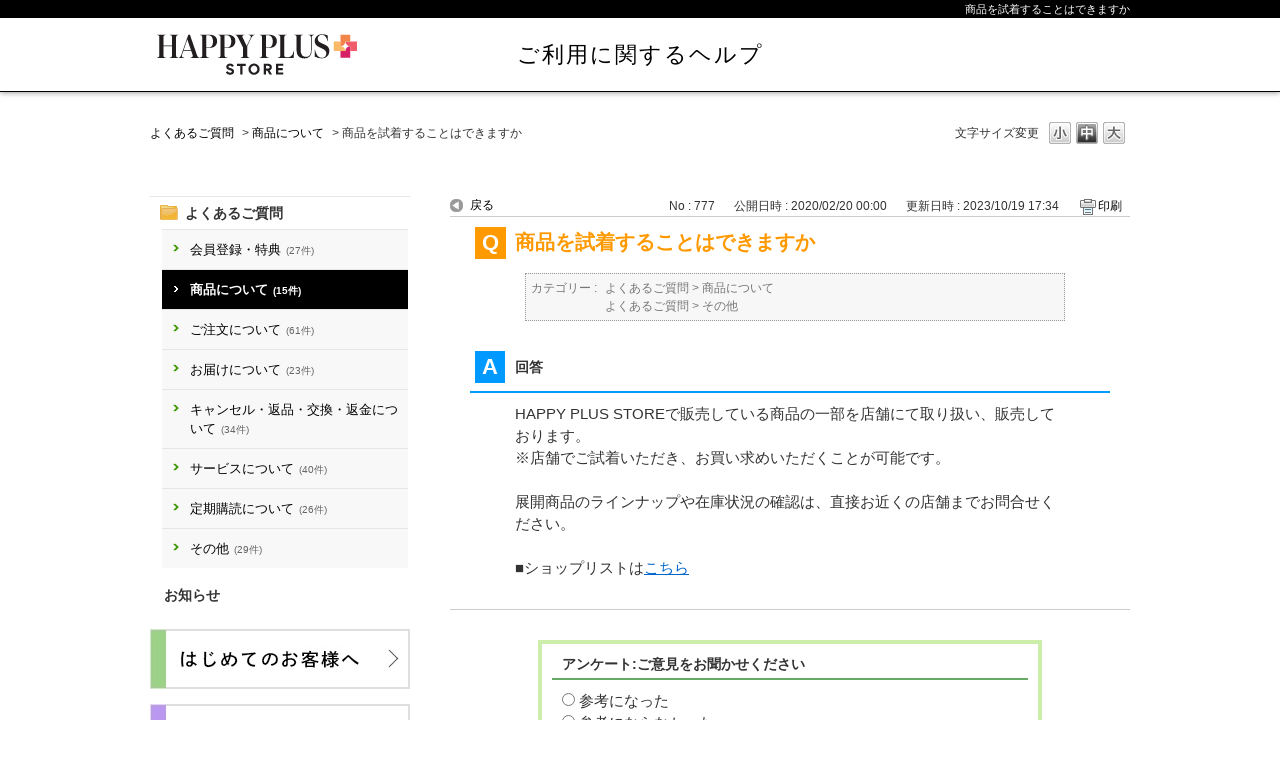

--- FILE ---
content_type: text/html; charset=utf-8
request_url: https://storehelp.hpplus.jp/faq/show/777?category_id=1&site_domain=default
body_size: 6357
content:
<!DOCTYPE html PUBLIC "-//W3C//DTD XHTML 1.0 Transitional//EN" "http://www.w3.org/TR/xhtml1/DTD/xhtml1-transitional.dtd">
<html xmlns="http://www.w3.org/1999/xhtml" lang="ja" xml:lang="ja">
  <head>
 <meta http-equiv="content-type" content="text/html; charset=UTF-8" />
    <meta http-equiv="X-UA-Compatible" content="IE=edge,chrome=1" />
    <meta http-equiv="Pragma" content="no-cache"/>
    <meta http-equiv="Cache-Control" content="no-cache"/>
    <meta http-equiv="Expires" content="0"/>
    <meta name="description" content="
HAPPY PLUS STOREで販売している商品の一部を店舗にて取り扱い、販売しております。
※店舗でご試着いただき、お買い求めいただくことが可能です。
 
展開商品のラインナップや在庫状況の確認" />
    <meta name="keywords" content="商品について,ご利用に関するヘルプ,よくあるお問い合わせ,使い方,ヘルプ,ご利用ガイド,集英社公式通販,HAPPY PLUS STORE,ハッピープラスストア,ファッション通販,通販,通信販売,オンライン,ショッピング" />
    <meta name="csrf-param" content="authenticity_token" />
<meta name="csrf-token" content="DK6KrzoT_KJ4EoHCkfekzeXtnzUByNnN6fGWyNIHGFUMhJDxbyRVsRoVdDLxfHP14jjGYLeyoFgIyGzczSs0og" />
    <script src="/assets/application_front_pc-70829ab258f817609cf7b092652328b6cc107d834757186420ba06bcb3c507c9.js"></script>
<script src="/assets/calendar/calendar-ja-da58e63df1424289368016b5077d61a523d45dd27a7d717739d0dbc63fa6a683.js"></script>
<script>jQuery.migrateMute = true;</script>
<script src="/assets/jquery-migrate-3.3.2.min-dbdd70f5d90839a3040d1cbe135a53ce8f7088aa7543656e7adf9591fa3782aa.js"></script>
<link rel="stylesheet" href="/assets/application_front_pc-7cab32363d9fbcfee4c18a6add9fe66228e2561d6fe655ed3c9a039bf433fbd8.css" media="all" />
<link href="/stylesheets/style.css?k0wUfsvfAfuHEj_nI6tLRfDbHJbh0YzVR5M4mUwkFf-TZg4gnuio6OUVyhdDIJx99w5Fw1er9UCmqsKNUwg5CA" media="all" rel="stylesheet" type="text/css" />
<link rel="stylesheet" href="https://storehelp.hpplus.jp/css/style.css?site_id=-1" media="all" />
<link rel="stylesheet" href="https://storehelp.hpplus.jp/css/style.css?site_id=1" media="all" />

    
    <title>商品を試着することはできますか | 集英社公式通販サイトHAPPY PLUS STORE（ハッピープラスストア）『ご利用に関するヘルプ』</title>
    
  </head>
  <body class="lang_size_medium" id="faq_show">
    <div class='okw_headline'><h1>商品を試着することはできますか</h1></div>
    <a name="top"></a>
    <div id="okw_wrapper">
<!-- Google Tag Manager -->
<script>(function(w,d,s,l,i){w[l]=w[l]||[];w[l].push({'gtm.start':
new Date().getTime(),event:'gtm.js'});var f=d.getElementsByTagName(s)[0],
j=d.createElement(s),dl=l!='dataLayer'?'&l='+l:'';j.async=true;j.src=
'https://www.googletagmanager.com/gtm.js?id='+i+dl;f.parentNode.insertBefore(j,f);
})(window,document,'script','dataLayer','GTM-MMHK99F');</script>
<!-- End Google Tag Manager -->

<!-- Google Tag Manager (noscript) -->
<noscript><iframe src="https://www.googletagmanager.com/ns.html?id=GTM-MMHK99F"
height="0" width="0" style="display:none;visibility:hidden"></iframe></noscript>
<!-- End Google Tag Manager (noscript) -->


<!-- ヘッダーここから -->
<div id="okw_head">
  <div class="okw_head_inner">
    <p class="okw_head_fs">
      <a href="https://store.hpplus.jp/fs/shop/?aid=okweb_logo">
        <img src="https://store.hpplus.jp/fs/assets/common/images/hpplus_logo.svg" alt="SHUEISHA HAPPY PLUS STORE" width="200" height="41">
      </a>
    </p>
    <ul class="okw_head_logo">
      <li class="okw_head_logo_li">
        <a href="https://store.hpplus.jp/lee/shop/?aid=okweb_logo">
          <img src="https://fs.scene7.com/is/image/flagshop/lm_logo?fmt=png" alt="LEE(リー)の公式通販サイト LEE marche" width="242" height="55">
        </a>
      </li>
      <li class="okw_head_logo_li">
        <a href="https://store.hpplus.jp/eclat/shop/?aid=okweb_logo">
          <img src="https://fs.scene7.com/is/image/flagshop/ep_logo?fmt=png" alt="eclat Premium （エクラプレミアム）の 公式通販サイト" width="242" height="55">
        </a>
      </li>
      <li class="okw_head_logo_li">
        <a href="https://store.hpplus.jp/marisol/shop/?aid=okweb_logo">
          <img src="https://fs.scene7.com/is/image/flagshop/sm_logo?fmt=png" alt="Marisol(マリソル)の公式通販サイト Marisol" width="242" height="55">
        </a>
      </li>
      <li class="okw_head_logo_li">
        <a href="https://store.hpplus.jp/mirabella/shop/?aid=okweb_logo">
          <img src="https://fs.scene7.com/is/image/flagshop/mr_logo?fmt=png" alt="mirabella(ミラベラ)の公式通販サイト mirabella" width="242" height="55">
        </a>
      </li>
      <li class="okw_head_logo_li">
        <a href="https://store.hpplus.jp/mirabellah/shop/?aid=okweb_logo">
          <img src="https://fs.scene7.com/is/image/flagshop/mh_logo?fmt=png" alt="メンズファッション通販｜mirabella homme（ミラベラオム）" width="242" height="55">
        </a>
      </li>
      <li class="okw_head_logo_li">
        <a href="https://store.hpplus.jp/beauty/shop/?aid=okweb_logo">
          <img src="https://store.hpplus.jp/fs/images/logo/hpbeauty.svg" alt="HAPPY plus BEAUTY" width="242" height="55">
        </a>
      </li>
      <li class="okw_head_logo_li">
        <a href="https://store.hpplus.jp/fs/shop/?aid=okweb_logo">
          <img src="https://fs.scene7.com/is/image/flagshop/lmzk_smp_logo?fmt=png" alt="雑貨マーケット" width="242" height="55">
        </a>
      </li>
      <li class="okw_head_logo_li">
        <a href="https://store.hpplus.jp/outlet/shop/?aid=okweb_logo">
          <img src="https://fs.scene7.com/is/image/flagshop/ot_logo?fmt=png" alt="アウトレット商品 通販サイト" width="242" height="55">
        </a>
      </li>
      <li class="okw_head_logo_li">
        <a href="https://store.hpplus.jp/jumpcs/shop/?aid=okweb_logo">
          <img src="https://fs.scene7.com/is/image/flagshop/jumpcs_top_logo?fmt=png" alt="ジャンプキャラクターズストア HAPPY PLUS STORE店" width="242" height="55">
        </a>
      </li>
    </ul>
    <h1 class="okw_head_h1">
      <a href="https://storehelp.hpplus.jp/">ご利用に関するヘルプ</a>
    </h1>
  </div><!-- /.okw_head_inner -->
</div><!-- /#okw_head -->
<!-- ヘッダーここまで -->
      <div id="okw_contents">
        <div id="okw_contents_base">
          <div id="okw_contents_inner" class="clearfix">
            <div id="okw_sub_header" class="clearfix">
              <div id="login_user_name"></div>
              <ul id="fontCol" class="flo_r">
                  <li class="okw_txt">文字サイズ変更</li>
  <li class="fntSml fntSml_ja">
    <a update_flash_color="#d4e0e8" data-remote="true" href="/front/font_size?font_type=small&amp;site_domain=default">S</a>
  </li>
  <li class="fntMidOn fntMidOn_ja">
    <a update_flash_color="#d4e0e8" data-remote="true" href="/front/font_size?font_type=middle&amp;site_domain=default">M</a>
  </li>
  <li class="fntBig fntBig_ja">
    <a update_flash_color="#d4e0e8" data-remote="true" href="/front/font_size?font_type=large&amp;site_domain=default">L</a>
  </li>

              </ul>
              <ul class="okw_bread">
  <li class="okw_bread_list"><a href="/category/show/1?site_domain=default">よくあるご質問</a><span>&nbsp;&gt;&nbsp;</span><a href="/category/show/5?site_domain=default">商品について</a><span>&nbsp;&gt;&nbsp;</span><span>商品を試着することはできますか</span></li>
</ul>
            
            </div>
            
<div id="okw_side" class="flo_l"><div class="colArea clearfix"><div class="oneCol okw_parts_category_tree"><div id="category_tree" class="category_tree">
  <div class="ttl_col"><h2 class="ttl_bg"><span class="icocate_tree">よくあるご質問</span></h2></div>
  
  
  
  <ul id="tree_1" class="category_level_0">
    
  
  <li id="tree_icon_2" >
    <div class="category_none cate_pull_inert_bg">
      <a href="/category/show/2?site_domain=default">会員登録・特典<span class="cate_count">(27件)</span></a>
    </div>
    
  </li>

  
  <li id="tree_icon_5" >
    <div class="category_none category_select cate_pull_inert_bg">
      <a href="/category/show/5?site_domain=default">商品について<span class="cate_count">(15件)</span></a>
    </div>
    
  </li>

  
  <li id="tree_icon_9" >
    <div class="category_none cate_pull_inert_bg">
      <a href="/category/show/9?site_domain=default">ご注文について<span class="cate_count">(61件)</span></a>
    </div>
    
  </li>

  
  <li id="tree_icon_10" >
    <div class="category_none cate_pull_inert_bg">
      <a href="/category/show/10?site_domain=default">お届けについて<span class="cate_count">(23件)</span></a>
    </div>
    
  </li>

  
  <li id="tree_icon_18" >
    <div class="category_none cate_pull_inert_bg">
      <a href="/category/show/18?site_domain=default">キャンセル・返品・交換・返金について<span class="cate_count">(34件)</span></a>
    </div>
    
  </li>

  
  <li id="tree_icon_11" >
    <div class="category_none cate_pull_inert_bg">
      <a href="/category/show/11?site_domain=default">サービスについて<span class="cate_count">(40件)</span></a>
    </div>
    
  </li>

  
  <li id="tree_icon_97" >
    <div class="category_none cate_pull_inert_bg">
      <a href="/category/show/97?site_domain=default">定期購読について<span class="cate_count">(26件)</span></a>
    </div>
    
  </li>

  
  <li id="tree_icon_25" >
    <div class="category_none cate_pull_inert_bg">
      <a href="/category/show/25?site_domain=default">その他<span class="cate_count">(29件)</span></a>
    </div>
    
  </li>

  </ul>









</div>
</div><div class="oneCol okw_parts_info_and_news"><div class="ttl_col"><h2 class="ttl_bg"><span class="icoInf">お知らせ</span></h2></div>
</div><div class="oneCol okw_parts_usr_1"><style type="text/css"><!--
/*
 * Flag Shop
 * Leftside Setting
*/


/* ------------------------------
  leftside settings
------------------------------ */
#okw_leftside{

}

.okw_leftside_links img{
  max-width: 100%;
  height: auto;
}

.okw_leftside_links_li{
  display: inline-block;
  padding: 12px 0 3px 0;
}
  --></style>


<!-- 左サイドバナー　ここから -->
<div id="okw_leftside">
    <ul class="okw_leftside_links">
      <li class="okw_leftside_links_li">
        <a href="https://store.hpplus.jp/fs/shop/pages/guide_flagshop.aspx?aid=okw_leftside_welcome">
          <img src="https://fs.scene7.com/is/image/flagshop/okwbn_leftside_welcome?scl=1&fmt=jpeg&qlt=95,1" alt="はじめてのお客様へ" width="260" height="60">
        </a>
      </li>
      <li class="okw_leftside_links_li">
        <a href="https://store.hpplus.jp/fs/shop/pages/memberservice.aspx?aid=okweb_leftside_memberservic">
          <img src="https://fs.scene7.com/is/image/flagshop/okwbn_leftside_memberservice?scl=1&fmt=jpeg&qlt=95,1" alt="会員特典のご案内" width="260" height="60">
        </a>
      </li>
    </ul>
</div><!-- /.okw_leftside -->
<!-- 左サイドバナー　ここまで --></div></div></div><div id="okw_center" class="okw_side flo_r"><div class="colArea clearfix"><div class="oneCol okw_main_faq">    <!-- FAQ_CONTENTS_AREA -->
    <div class="faq_qstInf_col clearfix">
    <ul class="siteLink">
        <li class="preLink">
            <a title="戻る" href="/category/show/1?site_domain=default">戻る</a>
        </li>
    </ul>
  <ul class="faq_dateNo flo_r">
    <li class="faq_no">No&nbsp;:&nbsp;777</li>
      <li class="faq_date">公開日時&nbsp;:&nbsp;2020/02/20 00:00</li>
      <li class="faq_date">更新日時&nbsp;:&nbsp;2023/10/19 17:34</li>
        <li class="faq_print">
          <span class="icoPrint">
              <a target="_blank" href="/print/faq/777?category_id=1&amp;site_domain=default">印刷</a>
          </span>
        </li>
  </ul>
</div>
<span class="mark_area"></span>

<script type='text/javascript'>
    //<![CDATA[
    $(function() {
        $("#faq_tag_search_return_button").click(function () {
            const keywordTagsJ = JSON.stringify()
            const faqId = `${}`
            faq_popup_close_log(keywordTagsJ, faqId);
            window.close();
            return false;
        });
    });
    //]]>
</script>

<h2 class="faq_qstCont_ttl"><span class="icoQ">商品を試着することはできますか</span></h2>
<div class="faq_qstCont_col">
  <dl class="faq_cate_col clearfix">
    <dt>カテゴリー&nbsp;:&nbsp;</dt>
    <dd>
      <ul>
          <li class="clearfix">
            <a href="/category/show/1?site_domain=default">よくあるご質問</a><span>&nbsp;&gt;&nbsp;</span><a href="/category/show/5?site_domain=default">商品について</a>
          </li>
          <li class="clearfix">
            <a href="/category/show/1?site_domain=default">よくあるご質問</a><span>&nbsp;&gt;&nbsp;</span><a href="/category/show/25?site_domain=default">その他</a>
          </li>
      </ul>
    </dd>
  </dl>
</div>
<h2 class="faq_ans_bor faq_ans_ttl">
    <span class="icoA">回答</span>
</h2>
<div class="faq_ans_col">
  <div id="faq_answer_contents" class="faq_ansCont_txt clearfix">
    <div>
<div>HAPPY PLUS STOREで販売している商品の一部を店舗にて取り扱い、販売しております。</div>
<div>※店舗でご試着いただき、お買い求めいただくことが可能です。</div>
<div>&nbsp;</div>
<div>展開商品のラインナップや在庫状況の確認は、直接お近くの店舗までお問合せください。</div>
<div>&nbsp;</div>
<div>■ショップリストは<a href="https://voice.hpplus.jp/realshop/?aid=fs_speciallist_fs1665&amp;_ga=2.72305043.1882248985.1614214369-1778458460.1596436631">こちら</a></div></div>
  </div>
  
</div>

<script type="text/javascript">
$(function() {
  function resetFaqCountFlag() {
    window.__faq_countup_sent__ = false;
  }

  function countUpOnce() {
    // すでに送信済みならスキップ
    if (window.__faq_countup_sent__) return;
    window.__faq_countup_sent__ = true;

    fetch("/faq/countup?site_domain=default", {
      method: "POST",
      headers: {
        "Content-Type": "application/json",
        "X-CSRF-Token": $('meta[name=csrf-token]').attr('content'),
        "X-Requested-With": "XMLHttpRequest"
      },
      body: JSON.stringify({
        faq_id: "777",
        category_id: "5"
      })
    });
  }

  countUpOnce();

  // PC タグ検索 個別のモーダルを閉じる場合
  $("#faq_show .faq_tag_search_return_button").on("click", function() {
    resetFaqCountFlag();
  });
  // PC タグ検索 全てのモーダルを閉じる場合
  $("#faq_show .faq_tag_search_close_button").on("click", function() {
    resetFaqCountFlag();
  });

  // スマホ タグ検索
  $('.faq_tag_modal_close_btn').on("click", function() {
    resetFaqCountFlag();
  });

  // PC スーパーアシスタント Colorboxモーダルを閉じる場合
  $(document).on("cbox_closed", function() {
    resetFaqCountFlag();
  });

  // スマホ スーパーアシスタント FAQ詳細から戻る場合
  $("#toggle_preview_faq").on("click", function() {
    resetFaqCountFlag();
  });
});
</script>


    <!-- /FAQ_CONTENTS_AREA -->


</div></div><div class="colArea clearfix"><div class="oneCol okw_parts_enquete">  <div class="okw_enquete_area">
    <h2 class="questioner_ttl" id="enquete_form_message">アンケート:ご意見をお聞かせください</h2>
    <div class="questioner_col">
      <form id="enquete_form" update_flash_color="#d4e0e8" action="/faq/new_faq_enquete_value?site_domain=default" accept-charset="UTF-8" data-remote="true" method="post"><input type="hidden" name="authenticity_token" value="MaWNJNenrfIptGboyqsKLuxQ9_2DNHoDjTq3nGUZ8Cj11m2fcIBsSP3iFOse7uSk0FTcHkeXAzmLh3Uj0-oFmw" autocomplete="off" />
        <ul class="faq_form_list">
          <input value="777" autocomplete="off" type="hidden" name="faq_enquete_value[faq_id]" id="faq_enquete_value_faq_id" />
          <input value="1" autocomplete="off" type="hidden" name="faq_enquete_value[category_id]" id="faq_enquete_value_category_id" />
          
            <li>
                  <input type="radio" value="1" checked="checked" name="faq_enquete_value[enquete_id]" id="faq_enquete_value_enquete_id_1" />
              <label for="faq_enquete_value_enquete_id_1">参考になった</label>
            </li>
            <li>
                  <input type="radio" value="2" name="faq_enquete_value[enquete_id]" id="faq_enquete_value_enquete_id_2" />
              <label for="faq_enquete_value_enquete_id_2">参考にならなかった</label>
            </li>
        </ul>
        <div class="questioner_submit_btn">
          <input type="submit" name="commit" value="送信する" id="enquete_form_button" class="questioner_btn" />
        </div>
<input type="hidden" name="site_domain" value="default" /></form>    </div>
  </div>

</div></div><p class="topLink"><a href="#top">TOPへ</a></p></div>
<script type="text/javascript">
$(function() {
  function resetFaqCountFlag() {
    window.__faq_countup_sent__ = false;
  }

  function countUpOnce() {
    // すでに送信済みならスキップ
    if (window.__faq_countup_sent__) return;
    window.__faq_countup_sent__ = true;

    fetch("/faq/countup?site_domain=default", {
      method: "POST",
      headers: {
        "Content-Type": "application/json",
        "X-CSRF-Token": $('meta[name=csrf-token]').attr('content'),
        "X-Requested-With": "XMLHttpRequest"
      },
      body: JSON.stringify({
        faq_id: "777",
        category_id: "5"
      })
    });
  }

  countUpOnce();

  // PC タグ検索 個別のモーダルを閉じる場合
  $("#faq_show .faq_tag_search_return_button").on("click", function() {
    resetFaqCountFlag();
  });
  // PC タグ検索 全てのモーダルを閉じる場合
  $("#faq_show .faq_tag_search_close_button").on("click", function() {
    resetFaqCountFlag();
  });

  // スマホ タグ検索
  $('.faq_tag_modal_close_btn').on("click", function() {
    resetFaqCountFlag();
  });

  // PC スーパーアシスタント Colorboxモーダルを閉じる場合
  $(document).on("cbox_closed", function() {
    resetFaqCountFlag();
  });

  // スマホ スーパーアシスタント FAQ詳細から戻る場合
  $("#toggle_preview_faq").on("click", function() {
    resetFaqCountFlag();
  });
});
</script>


          </div>
        </div>
      </div>
<!-- フッターここから -->
<p class="okw_home_link">
  <a href="https://storehelp.hpplus.jp/">HOMEへ</a>
</p>
<div id="okw_foot">
  <div class="okw_foot_inner">
    <div class="okw_foot_mag">
      <h2 class="okw_foot_mag_h2">HAPPY PLUS STOREのセレクトショップ</h2>
      <div class="okw_foot_mag_in">
        <ul class="okw_foot_mag_list_wrap">
          <li class="okw_foot_mag_list_wrap_li">
            <a href="https://store.hpplus.jp/fs/shop/default.aspx?aid=okweb_foot">
              <p class="okw_foot_mag_cover">
                <img src="https://fs.scene7.com/is/image/flagshop/pcFootCVfs?wid=105&fmt=pjpg&qlt=75,1" alt="HAPPY PLUS STORE">
              </p>
              <p class="okw_foot_mag_shop">
                <img src="https://fs.scene7.com/is/image/flagshop/fs_logo?wid=105&fmt=png-alpha&qlt=75,1" alt="HAPPY PLUS STORE">
              </p>
            </a>
          </li>
          <li class="okw_foot_mag_list_wrap_li">
            <a href="https://store.hpplus.jp/lee/shop/default.aspx?aid=okweb_foot">
              <p class="okw_foot_mag_cover">
                <img src="https://fs.scene7.com/is/image/flagshop/pcFootCVlm?wid=105&fmt=pjpg&qlt=75,1" alt="LEE">
              </p>
              <p class="okw_foot_mag_shop">
                <img src="https://fs.scene7.com/is/image/flagshop/foot_logo_lee?wid=105&fmt=png-alpha&qlt=75,1" alt="LEEmarche">
              </p>
            </a>
          </li>
          <li class="okw_foot_mag_list_wrap_li">
            <a href="https://store.hpplus.jp/eclat/shop/default.aspx?aid=okweb_foot">
            <p class="okw_foot_mag_cover">
              <img src="https://fs.scene7.com/is/image/flagshop/pcFootCVep?wid=105&fmt=pjpg&qlt=75,1" alt="eclat">
            </p>
            <p class="okw_foot_mag_shop">
              <img src="https://fs.scene7.com/is/image/flagshop/foot_logo_eclat?wid=105&fmt=png-alpha&qlt=75,1" alt="eclat premium">
            </p>
            </a>
          </li>
          <li class="okw_foot_mag_list_wrap_li">
            <a href="https://store.hpplus.jp/marisol/shop/default.aspx?aid=okweb_foot">
              <p class="okw_foot_mag_cover">
                <img src="https://fs.scene7.com/is/image/flagshop/pcFootCVsm?wid=105&fmt=pjpg&qlt=75,1" alt="marisol">
              </p>
              <p class="okw_foot_mag_shop">
                <img src="https://fs.scene7.com/is/image/flagshop/foot_logo_marisol?wid=105&fmt=png-alpha&qlt=75,1" alt="shop marisol">
              </p>
            </a>
          </li>
          <li class="okw_foot_mag_list_wrap_li">
            <a href="https://store.hpplus.jp/mirabella/shop/default.aspx?aid=okweb_foot">
              <p class="okw_foot_mag_cover">
                <img src="https://fs.scene7.com/is/image/flagshop/pcFootCVmr?wid=105&fmt=pjpg&qlt=75,1" alt="mirabella">
              </p>
              <p class="okw_foot_mag_shop">
                <img src="https://fs.scene7.com/is/image/flagshop/foot_logo_mirabella?wid=105&fmt=png-alpha&qlt=75,1" alt="mirabella">
              </p>
            </a>
          </li>
          <li class="okw_foot_mag_list_wrap_li">
            <a href="https://store.hpplus.jp/mirabellah/shop/default.aspx?aid=okweb_foot">
              <p class="okw_foot_mag_cover">
                <img src="https://fs.scene7.com/is/image/flagshop/pcFootCVmh?wid=105&fmt=pjpg&qlt=75,1" alt="mirabella homme">
              </p>
              <p class="okw_foot_mag_shop">
                <img src="https://fs.scene7.com/is/image/flagshop/foot_logo_mirabella_homme?wid=105&fmt=png-alpha&qlt=75,1" alt="mirabella homme">
              </p>
            </a>
          </li>
          <li class="okw_foot_mag_list_wrap_li">
            <a href="https://store.hpplus.jp/beauty/shop/default.aspx?aid=okweb_foot">
              <p class="okw_foot_mag_cover">
                <img src="https://fs.scene7.com/is/image/flagshop/pcFootCVbt?wid=105&fmt=pjpg&qlt=75,1" alt="HAPPY plus BEAUTY">
              </p>
              <p class="okw_foot_mag_shop">
                <img src="https://fs.scene7.com/is/image/flagshop/foot_logo_beauty?wid=105&fmt=png-alpha&qlt=75,1" alt="HAPPY plus BEAUTY">
              </p>
            </a>
          </li>
          <li class="okw_foot_mag_list_wrap_li">
            <a href="https://store.hpplus.jp/fs/shop/pages/lm_zakkamarket.aspx?aid=okweb_foot">
            <p class="okw_foot_mag_cover">
              <img src="https://fs.scene7.com/is/image/flagshop/pcFootCVzk?wid=105&fmt=pjpg&qlt=75,1" alt="雑貨マーケット">
            </p>
            <p class="okw_foot_mag_shop">
              <img src="https://fs.scene7.com/is/image/flagshop/foot_logo_zakka?wid=105&fmt=png-alpha&qlt=75,1" alt="雑貨マーケット">
            </p>
            </a>
          </li>
          <li class="okw_foot_mag_list_wrap_li">
            <a href="https://store.hpplus.jp/outlet/shop/default.aspx?aid=okweb_foot">
              <p class="okw_foot_mag_cover">
                <img src="https://fs.scene7.com/is/image/flagshop/pcFootCVot?wid=105&fmt=pjpg&qlt=75,1&resMode=sharp2" alt="OUTLET">
              </p>
              <p class="okw_foot_mag_shop">
                <img src="https://fs.scene7.com/is/image/flagshop/foot_logo_outlet?wid=105&fmt=png-alpha&qlt=75,1&resMode=sharp2" alt="OUTLET">
              </p>
            </a>
          </li>
          <li class="okw_foot_mag_list_wrap_li">
            <a href="https://store.hpplus.jp/jumpcs/shop/default.aspx?aid=okweb_foot">
              <p class="okw_foot_mag_cover">
                <img src="https://fs.scene7.com/is/image/flagshop/pcFootCVjc?wid=105&fmt=pjpg&qlt=75,1" alt="ジャンプキャラクターズストア">
              </p>
              <p class="okw_foot_mag_shop">
                <img src="https://fs.scene7.com/is/image/flagshop/foot_logo_jumpcs?wid=105&fmt=png-alpha&qlt=75,1" alt="ジャンプキャラクターズストア">
              </p>
            </a>
          </li>
        </ul>

        <!--
        <ul class="okw_foot_mag_list_r">
          <li class="okw_foot_mag_list_r_li">
            <a href="https://store.hpplus.jp/mirabella/shop/default.aspx?aid=okweb_foot">
              <p class="okw_foot_mag_cover">
                <img src="https://fs.scene7.com/is/image/flagshop/pcFootCVmrYoko?wid=160&fmt=png&qlt=75,1" alt="mirabella">
              </p>
            </a>
          </li>
          <li class="okw_foot_mag_list_r_li">
            <a href="https://store.hpplus.jp/mirabellah/shop/default.aspx?aid=okweb_foot">
              <p class="okw_foot_mag_cover">
                <img src="https://fs.scene7.com/is/image/flagshop/pcFootCVmhYoko?wid=160&fmt=png&qlt=75,1" alt="mirabella homme">
              </p>
            </a>
          </li>
        </ul>
        -->
      </div><!-- /.okw_foot_mag_in -->
    </div><!--/.okw_foot_mag -->

    <div class="okw_foot_corpo">
      <div class="okw_foot_corpo_in">
        <p class="okw_foot_corpo_copy">
          <a href="https://store.hpplus.jp/fs/shop/default.aspx?aid=okweb_foot">集英社公式ファッション・アパレル通販サイト「HAPPY PLUS STORE」</a>
            (C)SHUEISHA Inc. All Rights Reserved.</p>
        <ul class="okw_foot_corpo_list">
          <li class="okw_foot_corpo_list_li">
            <a href="https://store.hpplus.jp/fs/shop/pages/fs_sitemap.aspx?aid=okweb_foot">サイトマップ</a>
          </li>
          <li class="okw_foot_corpo_list_li">
            <a href="https://store.hpplus.jp/fs/shop/pages/terms.aspx?aid=okweb_foot">会員規約</a>
          </li>
          <li class="okw_foot_corpo_list_li">
            <a href="https://store.hpplus.jp/fs/shop/pages/privacy.aspx?aid=okweb_foot">個人情報の取り扱いについて</a>
          </li>
          <li class="okw_foot_corpo_list_li">
            <a href="https://store.hpplus.jp/fs/shop/pages/specific.aspx?aid=okweb_foot">特定商取引法に基づく表示</a>
          </li>
          <li class="okw_foot_corpo_list_li">
            <a href="http://www.project8.co.jp/">project8 スタッフ募集</a>
          </li>
        </ul>
      </div><!-- /.okw_foot_corpo_in -->
    </div><!--/.okw_foot_corpo-->
  </div><!--/.okw_foot_inner-->
</div><!--/#okw_foot-->
<!-- フッターここまで -->      <div id="okw_footer_default" class="clearfix">
        <p id="okw_logo_footer" class="flo_r logo_footer">
          <a href="https://aisaas.pkshatech.com/faq/" target="_blank">PKSHA FAQ logo</a>
        </p>
      </div>
    </div>


  </body>
</html>


--- FILE ---
content_type: text/css
request_url: https://storehelp.hpplus.jp/css/style.css?site_id=-1
body_size: 1382
content:
@charset "utf-8";
/*
 * Flag Shop
 * Original Setting
*/

/* =======================================================
  original
======================================================= */
body {
    font-family: "Hiragino Kaku Gothic ProN", "ヒラギノ角ゴ ProN W3", "メイリオ", Meiryo, "ＭＳ Ｐゴシック", "MS PGothic", sans-serif, sans-serif; /* 文字フォント */
}
#okw_contents{
  position: relative;
  z-index: 1;
}
#okw_contents_inner{
  padding: 30px 0 30px 15px;
}
#okw_footer_default{
  background: #eee;
}

/* ------------------------------
  head settings
------------------------------ */
#okw_head{
  border-bottom: 1px solid #000;
  box-shadow: 0 0px 6px rgba(0,0,0,0.5);
  position: relative;
  z-index: 2;
}
.okw_head_inner a,
.okw_foot_inner a{
  display: block;
}
.okw_head_inner a:hover,
.okw_foot_inner a:hover{
  opacity: .7;
}

.okw_head_inner{
  margin: 0 auto;
  padding: 20px 5px;
  width: 965px;
  position: relative;
}

.okw_head_fs{
  display: block;
  height: 101%;
  margin: auto;
  position: absolute;
  top: 0;
  bottom: 0;
  left: 0;
}

.okw_head_fs a{
  display: inline-block;
  vertical-align: middle;
}

.okw_head_fs:before {
  content: "";
  display: inline-block;
  vertical-align: middle;
  height: 100%;
  width: 0;
}

.okw_head_logo{
  display: none;
  -webkit-box-pack: justify;
  -webkit-justify-content: space-between;
  -ms-flex-pack: justify;
  justify-content: space-between;
  -webkit-flex-wrap: wrap;
  -ms-flex-wrap: wrap;
  flex-wrap: wrap;
  -webkit-box-align: center;
  -webkit-align-items: center;
  -ms-flex-align: center;
  align-items: center;
  width: 530px;
  padding: 10px;
  background: #fff;
  box-shadow: 0 3px 5px rgba(0,0,0,0.2);
  position: absolute;
  top: 74px;
}

.okw_head_logo:hover,
.okw_head_fs:hover + .okw_head_logo{
  display: -webkit-box;
  display: -webkit-flex;
  display: -ms-flexbox;
  display: flex;
}

.okw_head_logo img{
  max-width: 100%;
  height: auto;
}

.okw_head_logo_li{
  display: inline-block;
  width: 33.3333%;
  padding: 12px 33px;
  -webkit-box-sizing: border-box;
  box-sizing: border-box;
}

.okw_head_logo_li:last-of-type{
  margin-right: auto;
}

.okw_head_h1{
  font-size: 22px;
  letter-spacing: 2px;
  text-align: center;
}

.okw_head_h1 a{
  display: inline-block;
  color: #333;
  text-decoration: none;
}

/* ------------------------------
  foot settings
------------------------------ */
#okw_foot {
	background-color: #eee;
}
#okw_foot a{
  display: block;
  color: #666;
}
#okw_foot a:hover{
  opacity: .7;
}

.okw_foot_inner {
	color: #666;
}

.okw_foot_mag{
  background: #E2E2E2;
}

.okw_foot_mag_h2{
  font-family: "Hiragino Kaku Gothic Pro","ヒラギノ角ゴ Pro W3","メイリオ","Meiryo","ＭＳ Ｐゴシック","Helvetica Neue","Helvetica","Arial",sans-serif;
  font-size: 18px;
  line-height: 1;
  text-align: center;
  padding: 22px;
}

.okw_foot_mag_in{
  overflow: hidden;
  width: 1024px;
  padding-bottom: 15px;
  margin: 0 auto;
}

.okw_foot_mag_list_l{
  float: left;
}

.okw_foot_mag_list_l_li{
  float: left;
  width: 105px;
  margin-right: 18px;
}

.okw_foot_mag_list_r{
  float: right;
}

.okw_foot_mag_list_r_li{
  width: 160px;
  margin-bottom: 15px;
}

.okw_foot_mag_cover{}

.okw_foot_mag_list_wrap{
  display: -webkit-box;
  display: -webkit-flex;
  display: -ms-flexbox;
  display: flex;
  -webkit-box-pack: justify;
  -webkit-justify-content: space-between;
  -ms-flex-pack: justify;
  justify-content: space-between;
}
.okw_foot_mag_list_wrap_li{
	width: 9%;
}
.okw_foot_mag_shop{
	margin-top: 5px;
}

.okw_foot_mag_shop{
  margin-top: 4px;
  padding: 0 2px;
}

.okw_foot_corpo{
  font-size: 10px;
  padding: 20px 0;
  background: #eee;
  overflow: hidden;
}

.okw_foot_corpo_in{
  overflow: hidden;
  margin: 0 auto;
  width: 1024px;
}

.okw_foot_corpo_copy{
  float: left;
}

.okw_foot_corpo_copy{
}

.okw_foot_corpo_list{
  float: right;
  line-height: 1.8;
  border-right: 1px solid #666;
}

.okw_foot_corpo_list_li{
  float: right;
  border-left: 1px solid #666;
  padding: 0 10px;
}

/* ------------------------------
  HOME Return settings
------------------------------ */
#okw_contents_inner{
  padding-bottom: 60px;
}
.okw_home_link{
  margin: 0 auto;
  width: 965px;
  position: relative;
  z-index: 1;
}
.okw_home_link a{
  display: inline-block;
  font-size: 14px;
  background: url(../images/front/cate.gif) no-repeat 11px 6px;
  padding-left: 28px;
  position: absolute;
  top: -2.5em;
  right: 10px;
}

/* ------------------------------
  APP settings
------------------------------ */
.hpsapp .okw_head_fs{
  display: none;
}


--- FILE ---
content_type: text/css
request_url: https://storehelp.hpplus.jp/css/style.css?site_id=1
body_size: 2154
content:
.hd_question_form:has(.super_assistant_msg) .input_note {
color: red;
}
@charset "UTF-8";
/* HAPPY PLUS STORE
 * Original Setting */
/* =======================================================
 *  original
 *======================================================= */
body {
    font-family: "Hiragino Kaku Gothic ProN", "ヒラギノ角ゴ ProN W3", "メイリオ", Meiryo, "ＭＳ Ｐゴシック", "MS PGothic", sans-serif, sans-serif; /* 文字フォント */
}
#okw_contents {
  position: relative;
  z-index: 1;
}

#okw_contents_inner {
  padding: 30px 0 30px 15px;
}

#okw_footer_default {
  background: #eee;
}

/* ------------------------------
 *  head settings
 *------------------------------ */
#okw_head {
  border-bottom: 1px solid #000;
  box-shadow: 0 0px 6px rgba(0, 0, 0, 0.5);
  position: relative;
  z-index: 2;
}

.okw_head_inner a, .okw_foot_inner a {
  display: block;
}

.okw_head_inner a:hover, .okw_foot_inner a:hover {
  opacity: 0.7;
}

.okw_head_inner {
  margin: 0 auto;
  padding: 20px 5px;
  width: 965px;
  position: relative;
}

.okw_head_fs {
  display: block;
  height: 101%;
  margin: auto;
  position: absolute;
  top: 0;
  bottom: 0;
  left: 0;
}
.okw_head_fs a {
  display: inline-block;
  vertical-align: middle;
}
.okw_head_fs:before {
  content: "";
  display: inline-block;
  vertical-align: middle;
  height: 100%;
  width: 0;
}

.okw_head_logo {
  display: none;
  -webkit-box-pack: justify;
  -webkit-justify-content: space-between;
  -ms-flex-pack: justify;
  justify-content: space-between;
  -webkit-flex-wrap: wrap;
  -ms-flex-wrap: wrap;
  flex-wrap: wrap;
  -webkit-box-align: center;
  -webkit-align-items: center;
  -ms-flex-align: center;
  align-items: center;
  width: 380px;
  padding: 8px 13px 13px;
  background: #fff;
  box-shadow: 0 3px 5px rgba(0, 0, 0, 0.2);
  position: absolute;
  top: 74px;
}
.okw_head_logo:hover {
  display: -webkit-box;
  display: -webkit-flex;
  display: -ms-flexbox;
  display: flex;
}

.okw_head_fs:hover + .okw_head_logo {
  display: -webkit-box;
  display: -webkit-flex;
  display: -ms-flexbox;
  display: flex;
}

.okw_head_logo img {
  max-width: 100%;
  height: auto;
}

.okw_head_logo_li {
  display: inline-block;
  width: 33.3333%;
  padding: 11px 24px;
  -webkit-box-sizing: border-box;
  box-sizing: border-box;
}
.okw_head_logo_li:last-of-type {
  margin-right: auto;
}

.okw_head_h1 {
  font-size: 22px;
  letter-spacing: 2px;
  text-align: center;
}
.okw_head_h1 a {
  display: inline-block;
  color: #333;
  text-decoration: none;
}

/* ------------------------------
 *  foot settings
 *------------------------------ */
#okw_foot {
  background-color: #eee;
}
#okw_foot a {
  display: block;
  color: #666;
}
#okw_foot a:hover {
  opacity: 0.7;
}

.okw_foot_inner {
  color: #666;
}

.okw_foot_mag {
  background: #E2E2E2;
}

.okw_foot_mag_h2 {
  font-family: "Hiragino Kaku Gothic Pro", "ヒラギノ角ゴ Pro W3", "メイリオ", "Meiryo", "ＭＳ Ｐゴシック", "Helvetica Neue", "Helvetica", "Arial", sans-serif;
  font-size: 18px;
  line-height: 1;
  text-align: center;
  padding: 22px;
}

.okw_foot_mag_in {
  overflow: hidden;
  width: 1024px;
  padding-bottom: 15px;
  margin: 0 auto;
}

.okw_foot_mag_list_l {
  float: left;
}

.okw_foot_mag_list_l_li {
  float: left;
  width: 105px;
  margin-right: 18px;
}

.okw_foot_mag_list_r {
  float: right;
}

.okw_foot_mag_list_r_li {
  width: 160px;
  margin-bottom: 15px;
}

.okw_foot_mag_list_wrap{
  display: -webkit-box;
  display: -webkit-flex;
  display: -ms-flexbox;
  display: flex;
  -webkit-box-pack: justify;
  -webkit-justify-content: space-between;
  -ms-flex-pack: justify;
  justify-content: space-between;
}
.okw_foot_mag_list_wrap img{
  width: 100%;
}
.okw_foot_mag_list_wrap_li{
	width: 9%;
}

.okw_foot_mag_shop {
  margin-top: 4px;
  padding: 0 2px;
}

.okw_foot_corpo {
  font-size: 10px;
  padding: 20px 0;
  background: #eee;
  overflow: hidden;
}

.okw_foot_corpo_in {
  overflow: hidden;
  margin: 0 auto;
  width: 1024px;
}

.okw_foot_corpo_copy {
  float: left;
}

.okw_foot_corpo_list {
  float: right;
  line-height: 1.8;
  border-right: 1px solid #666;
}

.okw_foot_corpo_list_li {
  float: right;
  border-left: 1px solid #666;
  padding: 0 10px;
}

/* ------------------------------
 *  HOME Return settings
 *------------------------------ */
#okw_contents_inner {
  padding-bottom: 60px;
}

.okw_home_link {
  margin: 0 auto;
  width: 965px;
  position: relative;
  z-index: 1;
}
.okw_home_link a {
  display: inline-block;
  font-size: 14px;
  background: url(../images/front/cate.gif) no-repeat 11px 6px;
  padding-left: 28px;
  position: absolute;
  top: -2.5em;
  right: 10px;
}

/* ------------------------------
 *  LAYOUT settings
 *------------------------------ */
.okw_headline{
  width: auto;
  background: #000;
}
.okw_headline h1{
  width: 980px;
  font-size: 11px;
  color: #fff;
  padding: 1px 0;
  margin: 0 auto;
}
a:link {
	color: #000;
}
#okw_wrapper{
	overflow: hidden;
}
#okw_contents{
	background: #fff;
}
#okw_contents_base{
	width: 980px;
	background: #fff;
	padding: 0;
}
#okw_contents_inner{
	background: #fff;
	padding-left: 0;
}
.category_tree{
  font-size: 13px;
	padding: 0;
	background: #fff;
}
.category_tree .ttl_bg{
	width: 100%;
  font-size: 14px;
	background: #fff;
	border: none;
}
.category_tree .ttl_col{
	padding: 0;
	border-top: 1px solid #e6e6e6;
}
.category_level_0 li{
	background: #f8f8f8;
	margin-left: 10px;
}
.cate_pull_inert_bg{
	padding: 10px 0 10px 28px;
	background-position: 11px 14px;
}
.category_none.category_select{
	background-position: 11px 16px;
	background-color: #000;
}
.ttl_col{
	background: none;
}
.ttl_col h2{
	background: none;
	padding-left: 0;
}
.icoInf,
.icoInfoNews,
.icoKeyword,
.icoQa,
.icoNew,
.icoCate,
.icoResult,
.icoHelpdesk,
.icoLogin,
.icoHot,
.icoFavorite,
.icoPickup,
.icoCommunity,
.icoProf,
.icoKey{
	background: none;
	padding-left: 12px;
}
body.lang_size_medium,
.lang_size_medium .login_txt,
.lang_size_medium .keyword_frm,
.lang_size_medium textarea{
	font-size: 15px;
}
.keyword_frm{
  letter-spacing: 1px;
  padding-left: 5px;
	border-color: #000;
}
.newsList li{
	margin-bottom: 20px;
}
.datetime{
	line-height: 1.5;
	margin-bottom: 3px;
}
.search_frmArea .keyword_frmbtn{
	background: #000;
	cursor: pointer;
}
.category_select a,
.category_select a span{
	color: #fff!important;
}
#faq_show #okw_sub_header{
	margin-bottom: 50px;
}
.icoQ,
.icoA{
	background: none;
	position: relative;
}
.icoQ::before,
.icoA::before{
	display: block;
	font-size: 22px;
	line-height: 1;
	color: #fff;
	padding: 5px 7px;
	margin: auto;
	position: absolute;
	top: 0;
	left: 0;
}
.icoQ::before{
	content: "Q";
	background: #F90;
}
.icoA::before{
	content: "A";
	background: #09F;
}
.qaList li{
  margin-bottom: 10px;
}
.icoQ_sml,
.icoA_sml,
.qaList li.Q_sml,
.qaList li.A_sml{
	background: none;
	position: relative;
}
.icoQ_sml,
.qaList li.Q_sml{
	padding: 0 0 0 30px;
}
.icoA_sml,
.qaList li.A_sml{
	padding: 0 0 0 30px;
}
.icoQ_sml::before,
.icoA_sml::before,
.qaList li.Q_sml::before,
.qaList li.A_sml::before{
	display: block;
	font-size: 15px;
	line-height: 1;
	color: #fff;
	padding: 4px 6px;
	margin: auto;
	position: absolute;
	top: 0;
	left: 0;
}
.icoQ_sml::before,
.qaList li.Q_sml::before{
	content: "Q";
	background: #F90;
}
.icoA_sml::before,
.qaList li.A_sml::before{
	content: "A";
	background: #09F;
}
.search_list_bg1{
	padding: 10px;
}
.search_qattl{
	margin-bottom: 8px;
}
.faq_list_show_detail{
	color: #1111CC!important;
}
.faq_ans_bor{
	background: none;
	padding-bottom: 8px;
	border-bottom: 2px solid #09F;
}

--- FILE ---
content_type: image/svg+xml
request_url: https://store.hpplus.jp/fs/assets/common/images/hpplus_logo.svg
body_size: 5743
content:
<svg id="レイヤー_1" data-name="レイヤー 1" xmlns="http://www.w3.org/2000/svg" viewBox="0 0 563.58 114.22" width="200" height="41"><defs><style>.cls-1{fill:#221e1f;}.cls-2{fill:#d72166;}.cls-3{fill:#f05b6b;}.cls-4{fill:#fbb867;}.cls-5{fill:#f4854a;}</style></defs><path class="cls-1" d="M436.53,393.13v-.7l.94-.2c2.92-.76,5.6-1.45,5.6-5.65V360.12H418.86v26.46c0,4.36,2.93,5,5.51,5.65l1,.21v.69H400.77v-.69l1-.21c2.63-.62,5.6-1.31,5.6-5.65V334.39c0-4.25-2.7-5.28-5.62-5.75l-1-.13v-.67H425.4v.67l-1,.13c-2.89.47-5.55,1.49-5.55,5.75v24.09h24.21V334.39c0-4.25-2.71-5.28-5.63-5.75l-.91-.13v-.67h24.71v.67l-1,.13c-2.93.47-5.64,1.5-5.64,5.75v52.19c0,4.34,3,5,5.6,5.65l1,.21v.69Z" transform="translate(-400.77 -326.42)"/><path class="cls-1" d="M494.88,393.13v-.67l.9-.13c2.8-.47,4.47-1.32,5.27-2.67s.73-3.17-.18-5.78l-3.8-11.08H475.28l-3.72,10.89c-.92,2.73-1,4.65-.15,6,1,1.65,3,2.23,5.14,2.61l.83.13v.67H462.44v-.7c3.2-.68,5.21-3.3,7.23-9l19.41-55.78h4.34l19.49,56.24c1.86,5.48,3.82,7.84,7,8.43l.66.13v.68Zm-19.06-22h20.7L486.17,341Z" transform="translate(-400.77 -326.42)"/><path class="cls-1" d="M521.73,393.13v-.69l1-.21c2.71-.62,5.52-1.25,5.52-5.65V334.39c0-4.26-2.67-5.28-5.54-5.75l-1-.13v-.67h28.09c10.17,0,20.43,5.53,20.43,17.89,0,11.56-7.85,19-20,19H539.82v21.82c0,4.28,3,4.91,6.38,5.65l1.1.21v.69Zm18.09-30h7.08c8,0,11.62-5.12,11.62-16.62,0-15.35-8.61-17-12.31-17h-6.39Z" transform="translate(-400.77 -326.42)"/><path class="cls-1" d="M573.17,393.13v-.69l1-.21c2.72-.62,5.52-1.25,5.52-5.65V334.39c0-4.26-2.66-5.28-5.54-5.75l-1-.13v-.67h28.08c10.18,0,20.44,5.53,20.44,17.89,0,11.56-7.85,19-20,19H591.26v21.82c0,4.28,3,4.91,6.38,5.65l1.1.21v.69Zm18.09-30h7.07c8,0,11.63-5.12,11.63-16.62,0-15.35-8.61-17-12.32-17h-6.38Z" transform="translate(-400.77 -326.42)"/><path class="cls-1" d="M636.9,393.13v-.7l.93-.2.18-.05c2.79-.74,5.42-1.44,5.42-5.6V364.25l-14.14-28c-2.78-5.44-4.33-7-7.55-7.62l-.49-.1v-.7h26.26v.66l-1.06.14c-2.59.3-4.11,1-4.79,2.27s-.45,3.07.74,5.47l11.24,23.16L664.45,337c1.08-2.3,1.24-4.18.48-5.59s-2.58-2.42-5.3-2.81l-.81-.13v-.67H676v.69l-.58.12c-3.38.68-6.28,2.5-9.43,9.13L654.9,360.47v26.11c0,4.34,3,5,5.6,5.65l1,.21v.69Z" transform="translate(-400.77 -326.42)"/><path class="cls-1" d="M690.08,393.13v-.69l1-.21c2.72-.62,5.52-1.25,5.52-5.65V334.39c0-4.26-2.66-5.28-5.54-5.75l-1-.13v-.67h28.09c10.17,0,20.43,5.53,20.43,17.89,0,11.56-7.85,19-20,19H708.17v21.82c0,4.28,3,4.91,6.38,5.65l1.1.21v.69Zm18.09-30h7.07c8,0,11.63-5.12,11.63-16.62,0-15.35-8.61-17-12.31-17h-6.39Z" transform="translate(-400.77 -326.42)"/><path class="cls-1" d="M741.56,393.13v-.69l1-.21c2.72-.62,5.52-1.25,5.52-5.65V334.39c0-4.26-2.66-5.28-5.54-5.75l-1-.13v-.67h24.62v.67l-1,.13c-2.89.47-5.55,1.49-5.55,5.75v51.82c0,4.63,3.15,5.27,6.55,5.27h1.46c11.79,0,16-7.19,18.93-18.82h.7l-1.56,20.47Z" transform="translate(-400.77 -326.42)"/><path class="cls-1" d="M816.54,394.55c-14.72,0-22.5-8.15-22.5-23.57V334.39c0-4.48-2.77-5.31-5.37-5.75l-.91-.13v-.67h24.63v.67l-1,.13c-2.81.43-5.81,1.26-5.81,5.75v35.93c0,12.79,5.29,19.84,14.9,19.84,9.43,0,14.21-6.33,14.21-18.8V337c0-6-2.35-7.71-5.87-8.39l-.92-.13v-.67h15.34v.67l-.82.13c-3.54.7-5.89,2.39-5.89,8.39v35C836.54,386.34,829.25,394.55,816.54,394.55Z" transform="translate(-400.77 -326.42)"/><path class="cls-1" d="M864.92,394.55a40.5,40.5,0,0,1-20-5.46l.49-18.88h.82c2.86,14.91,9.52,22.78,19.29,22.78C873,393,878,388,878,380.44c0-7.78-5.84-11-14.1-14.7l-3.7-1.7c-10.76-4.87-15-10-15-18.31,0-11,8.79-19.31,20.44-19.31A40.55,40.55,0,0,1,882.26,330l-.33,16.37h-.82C878.3,333.64,873.38,328,865.18,328c-6.64,0-11.45,4.65-11.45,11,0,6.84,4.1,9.82,12.73,13.56l3.87,1.7c11.62,5,16.15,10.4,16.15,19.35C886.48,385.75,877.41,394.55,864.92,394.55Z" transform="translate(-400.77 -326.42)"/><path class="cls-2" d="M945.2,373.77V360.25a13.52,13.52,0,0,0-13.52,13.52H918.17v19.16h27Z" transform="translate(-400.77 -326.42)"/><path class="cls-3" d="M945.2,360.25v13.52h19.16v-27H931.68A13.51,13.51,0,0,0,945.2,360.25Z" transform="translate(-400.77 -326.42)"/><path class="cls-4" d="M899,373.77h32.67a13.52,13.52,0,0,0-13.51-13.52V346.74H899Z" transform="translate(-400.77 -326.42)"/><path class="cls-5" d="M918.17,360.25a13.51,13.51,0,0,0,13.51-13.51H945.2V327.58h-27v19.16h0Z" transform="translate(-400.77 -326.42)"/><path class="cls-1" d="M617.93,431.18a8.69,8.69,0,0,1-3,6.84c-2,1.76-4.73,2.62-8.25,2.62-5.74,0-10.12-2.77-12-7.19l5.47-2.82a7.06,7.06,0,0,0,6.69,4.26c2.7,0,4.65-1.36,4.65-3.24a2.35,2.35,0,0,0-1.21-2.11,17.17,17.17,0,0,0-4.58-1.84c-3.55-1.06-6.06-2.31-7.46-3.71a7.58,7.58,0,0,1-2.35-5.67,8.21,8.21,0,0,1,3.13-6.61,11.29,11.29,0,0,1,7.55-2.62c5.12,0,9,2.38,10.75,6.61l-5.24,2.85a5.76,5.76,0,0,0-5.79-3.75c-2.5,0-4.06,1.29-4.06,3.13s1.44,2.77,4.92,3.75C614.53,423.75,617.93,426.29,617.93,431.18Z" transform="translate(-400.77 -326.42)"/><path class="cls-1" d="M635.06,415.7h-9.19v-6.14h24.67v6.14h-9.18v24.47h-6.3Z" transform="translate(-400.77 -326.42)"/><path class="cls-1" d="M662.94,413.7a15.46,15.46,0,0,1,11.3-4.61,15.27,15.27,0,0,1,11.18,4.54,14.88,14.88,0,0,1,4.61,11.1,16,16,0,0,1-27.17,11.34,15.78,15.78,0,0,1,.08-22.37Zm1.8,11.15a9.51,9.51,0,0,0,2.74,6.84,9.36,9.36,0,0,0,13.37,0,9.55,9.55,0,0,0,2.73-6.84,9.39,9.39,0,0,0-2.73-6.81,9.36,9.36,0,0,0-13.37,0A9.36,9.36,0,0,0,664.74,424.85Z" transform="translate(-400.77 -326.42)"/><path class="cls-1" d="M718,440.17l-6.33-11h-3.83v11h-6.34V409.56h12.08a11.75,11.75,0,0,1,7.74,2.54,8.66,8.66,0,0,1,3.09,7.16c0,4.45-2.11,7.42-6.29,8.95l6.92,12Zm-10.16-16.85h5.27c2.66,0,4.89-1.29,4.89-3.95s-2.15-3.83-4.93-3.83h-5.23Z" transform="translate(-400.77 -326.42)"/><path class="cls-1" d="M756.43,409.56v5.94h-13.8v6.22H755v5.94H742.63v6.61H756.5v5.9H736.37V409.56Z" transform="translate(-400.77 -326.42)"/></svg>

--- FILE ---
content_type: image/svg+xml
request_url: https://store.hpplus.jp/fs/images/logo/hpbeauty.svg
body_size: 10073
content:
<?xml version="1.0" encoding="utf-8"?>
<!-- Generator: Adobe Illustrator 19.2.1, SVG Export Plug-In . SVG Version: 6.00 Build 0)  -->
<svg version="1.1" id="レイヤー_1" xmlns="http://www.w3.org/2000/svg" xmlns:xlink="http://www.w3.org/1999/xlink" x="0px"
	 y="0px" viewBox="0 0 48.8 23" style="enable-background:new 0 0 48.8 23;" xml:space="preserve">
<style type="text/css">
	.st0{fill:#FF00FF;}
</style>
<g>
	<g>
		<path d="M12.9,6.8h-0.4V3.7H8.7v3.1H8.4V0.4h0.4v3h3.8v-3h0.4V6.8z"/>
	</g>
	<g>
		<path d="M20.2,6.8h-0.4l-0.7-1.8H16l-0.7,1.8h-0.4l2.5-6.4h0.4L20.2,6.8z M16.1,4.7H19L17.6,1L16.1,4.7z"/>
	</g>
	<g>
		<path d="M22.7,6.8h-0.4V0.4h2.4c1.3,0,2.1,0.7,2.1,1.8S26,4.1,24.7,4.1h-2V6.8z M22.7,3.8h1.9c1.1,0,1.8-0.6,1.8-1.5
			s-0.7-1.5-1.8-1.5h-1.9V3.8z"/>
	</g>
	<g>
		<path d="M29.2,6.8h-0.4V0.4h2.4c1.3,0,2.1,0.7,2.1,1.8s-0.8,1.8-2.1,1.8h-2V6.8z M29.2,3.8h1.9c1.1,0,1.8-0.6,1.8-1.5
			s-0.7-1.5-1.8-1.5h-1.9V3.8z"/>
	</g>
	<g>
		<path d="M38.1,6.8h-0.4V3.9l-2.4-3.5h0.4l2.2,3.1l2.2-3.1h0.4l-2.4,3.5V6.8z"/>
	</g>
</g>
<g>
	<g>
		<path d="M10.7,22.7H8.3v-6.4h2.1c1.3,0,2.1,0.6,2.1,1.6c0,0.7-0.4,1.2-0.9,1.5c0.6,0.2,1.1,0.7,1.1,1.6C12.8,22,12,22.7,10.7,22.7
			z M8.7,22.3h2c1.1,0,1.8-0.5,1.8-1.4c0-0.9-0.6-1.4-1.7-1.4h-2V22.3z M8.7,19.2h2c1,0,1.5-0.5,1.5-1.3c0-1.1-1-1.3-1.8-1.3H8.7
			V19.2z"/>
	</g>
	<g>
		<path d="M17.6,22.7h-4v-6.4h4v0.3h-3.7v2.6h3.3v0.3h-3.3v2.8h3.7V22.7z"/>
	</g>
	<g>
		<path d="M23.7,22.7h-0.4l-0.7-1.8h-3.2l-0.7,1.8h-0.4l2.5-6.4h0.4L23.7,22.7z M19.6,20.6h2.9l-1.5-3.8L19.6,20.6z"/>
	</g>
	<g>
		<path d="M26.8,22.8c-1.4,0-2.3-0.9-2.3-2.4v-4.1h0.4v4c0,1.4,0.7,2.2,1.9,2.2c1.2,0,1.9-0.8,1.9-2.2v-4h0.4v4.1
			C29.1,21.9,28.2,22.8,26.8,22.8z"/>
	</g>
	<g>
		<path d="M32.4,22.7H32v-6.1h-2.1v-0.3h4.6v0.3h-2.1V22.7z"/>
	</g>
	<g>
		<path d="M38.1,22.7h-0.4v-2.9l-2.4-3.5h0.4l2.2,3.1l2.2-3.1h0.4l-2.4,3.5V22.7z"/>
	</g>
</g>
<g>
	<g>
		<g>
			<path class="st0" d="M18.4,15.5C18.4,15.5,18.4,15.5,18.4,15.5C18.3,15.5,18.3,15.4,18.4,15.5l-0.1-0.1l-0.1,0l0,0l0-0.1l0,0
				l0-0.1l0,0c0.1-0.1,0.1-0.1,0.2-0.2l0,0l0,0c0.1-0.4,0.3-0.7,0.5-1.1c0-0.1,0.2-0.4,0.4-0.8l0.2-0.5l0.2-0.3l0,0c0,0,0,0,0-0.1
				l0,0l0,0l0.2-0.5l0,0c0,0,0,0,0-0.1c-0.1,0.1-0.1,0.1-0.1,0.2l0,0l0,0c0,0,0,0-0.2,0.2l-0.5,0.6c-0.3,0.4-0.5,0.7-0.7,0.7l0,0
				l0,0c0,0-0.1,0-0.1,0l0,0l0,0c-0.1,0-0.1,0-0.1,0c0,0,0,0,0.1-0.1c0,0,0,0,0,0c0,0,0,0,0,0c0,0,0-0.1,0-0.1c0,0,0.1,0,0.1-0.1
				c0.3-0.2,0.3-0.2,0.3-0.2l0,0l0,0c0,0,0.1,0,0.1-0.1l0,0l0,0l0,0c0,0,0,0,0.1-0.1l-0.1,0l0.1-0.1l0.1,0c0.4-0.4,0.8-0.9,1.2-1.5
				l0.6-1.2l0-0.1l0,0c0,0,0,0,0.1-0.2c0.1-0.2,0.1-0.3,0.2-0.3l0,0l0.1,0l0.1,0l0.1,0.1l0,0.1l0,0c0,0,0,0,0,0l0,0l-0.1,0.1l0,0
				l0,0c0,0,0,0.1,0,0.2l0,0c-0.2,0.3-0.4,0.7-0.8,1.2c-0.2,0.3-0.3,0.5-0.4,0.6l0,0L20,11.8c-0.1,0.3-0.2,0.4-0.2,0.5
				c0,0.1-0.1,0.2-0.1,0.2c0,0,0,0.1,0,0.2c0.3-0.4,0.5-0.7,0.7-0.9c0.1-0.1,0.2-0.2,0.3-0.3l0,0l0-0.1l0.1,0l0,0l0,0
				c0.1,0,0.1-0.1,0.2-0.1l0-0.1l0.1,0l0,0l0.2-0.1l0,0c0,0,0,0,0.1,0l0.1,0l0,0c0.1,0.1,0.2,0.1,0.2,0.2l0,0l0,0.1l0,0l0.1,0.1l0,0
				c0,0.3-0.1,0.6-0.3,0.8l-0.2,0.2c0.1,0,0.4-0.1,0.6-0.2l0,0v0.1l-0.1,0.1l0,0.1l-0.1,0l0,0l0,0l0-0.1l0,0l0,0l0,0l0,0l-0.1,0l0,0
				c-0.2,0-0.3,0.1-0.4,0.1l0,0l-0.1,0l0,0c0,0,0,0,0,0l0,0l-0.1,0L20,13.1l0,0l0,0l0,0l-0.1,0l0,0l0,0.1l0,0l-0.1,0l-0.2,0l0,0
				c0,0-0.1,0-0.1-0.1c-0.4,0.7-0.7,1.3-0.8,1.6l-0.2,0.4l0,0l0,0c0,0,0,0,0,0c0,0,0,0-0.1,0l0,0l0,0C18.5,15.4,18.5,15.5,18.4,15.5
				L18.4,15.5C18.4,15.5,18.4,15.5,18.4,15.5z M20.7,12.8L20.7,12.8C20.7,12.8,20.7,12.8,20.7,12.8z M21,9.7C21,9.7,21,9.7,21,9.7
				C21,9.7,21,9.7,21,9.7L21,9.7z M21,11.5c-0.2,0.1-0.5,0.4-1,0.9c-0.2,0.3-0.3,0.4-0.3,0.4l0.1,0l0.2,0l0,0l0.1,0l0,0l0,0l0,0l0,0
				l0,0l0,0l0,0l0.1,0l0.1-0.1l0,0l0,0l0,0l0,0l0,0l0,0c0.3-0.1,0.5-0.3,0.6-0.5l0,0l0,0l0,0c0.2-0.3,0.3-0.5,0.3-0.6
				c0-0.1-0.1-0.2-0.2-0.2L21,11.5L21,11.5z"/>
		</g>
		<g>
			<path class="st0" d="M22.6,12.7c-0.1,0-0.2,0-0.3-0.1l0,0l0-0.1l0-0.1l0,0l0,0l0,0l0,0l0,0l0,0l0-0.1l0,0l0,0
				c0-0.1,0-0.2,0.1-0.2l0,0c-0.4,0.4-0.6,0.7-0.8,0.7c0,0-0.2-0.2,0-0.3c0.1-0.1,0.2-0.2,0.3-0.3l0,0l0,0l0,0l0.3-0.3l-0.1,0
				l0.1-0.1l0,0l0,0l0.2-0.2c0.2-0.7,0.5-1.3,0.8-1.9C23.7,9,24,8.5,24.3,8.1l0,0l0,0l0-0.1l0,0l0,0l0-0.1l0,0l0,0c0,0,0,0,0.1-0.1
				l0,0l0,0l0-0.1l0,0l0,0c0,0,0,0,0,0l0,0l0,0l0,0l0,0l0,0l0,0c0.2-0.2,0.3-0.3,0.5-0.4l0,0l0.2,0c0,0,0.1,0,0.1,0.1l0,0l0,0l0,0.1
				l0,0.1l0,0l0,0.2c0,0.1-0.3,0.7-1,1.6c-0.3,0.4-0.6,0.8-0.9,1.3c-0.1,0.1-0.2,0.3-0.3,0.3c0,0-0.1,0.1-0.4,0.6
				c-0.1,0.3-0.2,0.5-0.2,0.7c0,0,0,0,0,0.1c0,0,0.1,0,0.2,0l0,0l0,0h0.1l0.1,0l0.5-0.3l0,0l0.1,0l0,0c0,0,0,0.1,0,0.1c0,0,0,0,0,0
				l0,0C23.5,12.2,23.5,12.2,22.6,12.7L22.6,12.7C22.6,12.7,22.6,12.7,22.6,12.7z M25.1,7.6c-0.3,0.1-0.6,0.5-1,1
				c-0.6,0.9-1,1.8-1.3,2.5c0.3-0.3,0.5-0.7,0.8-1.1c0.6-0.9,1-1.5,1.2-1.8l0.2-0.3l0,0l0,0l0,0c0,0,0-0.1,0.1-0.1L25.1,7.6z"/>
		</g>
		<g>
			<path class="st0" d="M23.9,12.4c-0.1,0-0.1,0-0.2-0.1c0,0-0.1,0-0.1-0.1c0-0.1,0-0.2,0-0.2l-0.2,0.2l0,0c0,0-0.1,0-0.1-0.1
				l-0.1,0l0-0.1l0.1-0.1c0.1-0.1,0.2-0.2,0.2-0.4l0,0l0.2-0.3c0-0.1,0.1-0.2,0.2-0.4l0.2-0.3c0,0,0-0.1,0.1-0.1l0,0l0.1,0l0,0
				l0.1,0l0,0c0,0,0.1,0,0.1,0.1l0,0l0,0.1l0,0l0,0c0,0.1,0,0.1-0.1,0.2l0,0l0,0c0,0,0,0,0,0.1l0,0l0,0c-0.3,0.3-0.5,0.5-0.6,0.7
				c-0.1,0.3-0.2,0.5-0.2,0.5l0.1,0l0.3-0.1l0,0l0,0c0,0,0,0,0,0l0,0l0,0l0,0l0.1,0l0,0c0.2-0.1,0.4-0.4,0.7-0.6
				c0.2-0.2,0.2-0.2,0.2-0.3l0,0l0,0l0,0c0,0,0-0.1,0-0.1v0l0,0l0.1-0.2l0.1-0.3c0.1-0.1,0.1-0.1,0.1-0.1l0,0l0,0l0.1,0l0,0l0,0
				c0.1,0,0.1,0.1,0.1,0.1l0,0.1l0,0l0,0l0,0c0,0.1,0,0.2-0.1,0.2l0,0l0,0c0,0,0,0,0,0v0l0,0c-0.4,0.4-0.4,0.6-0.4,0.6l0,0l0,0.2
				c0,0.1,0.1,0.2,0.2,0.2l0,0l0,0c0,0,0.1,0,0.1,0l0,0l0.2,0l0,0l0.2-0.1l0.2-0.2l-0.1,0.1l0.3-0.2l0,0.1l0,0l-0.1,0.1l-0.2,0.2
				l0,0l-0.1,0.1l0,0l0,0l-0.1,0l-0.1,0l0,0l-0.2,0.1c-0.2,0-0.4,0-0.5-0.2l0,0l0-0.1l0,0c0,0,0,0,0,0l0,0l-0.1,0l0-0.2l-0.4,0.4
				c-0.3,0.3-0.5,0.5-0.8,0.6l0,0L23.9,12.4C23.9,12.4,23.9,12.4,23.9,12.4z M25.3,11.7C25.3,11.7,25.3,11.7,25.3,11.7
				C25.3,11.7,25.3,11.7,25.3,11.7L25.3,11.7z M25.9,10.5L25.9,10.5C25.9,10.5,25.9,10.5,25.9,10.5z M25.9,10.4
				C25.9,10.5,25.9,10.5,25.9,10.4L25.9,10.4L25.9,10.4z"/>
		</g>
		<g>
			<path class="st0" d="M27.8,11.7L27.8,11.7c-0.1,0-0.2-0.1-0.2-0.2l0-0.1l0,0l0,0c0-0.1,0.1-0.2,0.1-0.3l0,0l0.1,0l0,0l0,0l0.1,0
				l0,0l0,0l0,0c0.2,0,0.3,0,0.3,0l0.1,0l0,0l0-0.1l0,0l0,0l0,0c0-0.1,0.1-0.2,0-0.2l0,0l0,0c0,0,0,0,0.1-0.2c0-0.2,0.1-0.2,0.1-0.3
				l0,0l0,0l0,0c0-0.2,0.1-0.3,0.1-0.4l0,0l0-0.1l-0.2,0.3c0,0,0,0.1-0.2,0.3l0,0l0,0l0,0l-0.4,0.4l0,0l0,0c-0.1,0-0.1,0.1-0.2,0.2
				c-0.3,0.3-0.6,0.6-0.8,0.7l0,0l0,0c0,0-0.1,0-0.1-0.1c0,0,0,0-0.1,0c0,0-0.1,0-0.1,0c0,0,0,0,0-0.1c0,0,0.1-0.2,0.3-0.3
				c0,0,0.1-0.1,0.1-0.1c0,0,0,0,0,0c0,0,0,0,0,0l0.1,0l0,0l0.1,0l0,0c0.3-0.3,0.6-0.5,0.8-0.8c0.2-0.2,0.5-0.6,0.9-1l0,0l0-0.1l0,0
				c0,0,0,0,0-0.1l0,0l0,0c0,0,0,0,0.1-0.3l0,0l0,0c0,0,0,0,0-0.1l0,0L29,8.4l0.1,0l0.1,0l0,0l0.1,0l0.1,0l0,0c0,0,0,0.1,0,0.1
				c0,0,0,0,0,0c0,0,0.1,0,0.1,0l0,0l0,0.1l0,0l0,0l-0.1,0.2c0,0.1-0.1,0.2-0.2,0.3c-0.1,0.2-0.2,0.7-0.3,1.2c0,0.2-0.1,0.4-0.2,0.6
				l0,0l0.1,0l0,0l0,0l0,0l0,0l0,0l0,0c0,0,0,0,0,0l0,0l0,0l0.1,0l0,0.1c0,0,0.1,0,0.1,0l0,0l0,0l0.1,0l0,0.1c0,0,0,0,0,0l0,0l0,0
				l0,0l0,0.1c0,0,0.1,0,0.1-0.1l0,0l0.1,0l0,0c0.1,0,0.3-0.1,0.6-0.3l0,0l0.1,0l0,0c0,0,0,0,0,0c0,0,0,0,0,0l0,0l0,0
				c-0.1,0.1-0.2,0.1-0.4,0.2l-0.1,0l0,0l0,0l0,0l0,0c0,0-0.1,0.1-0.5,0.2l0,0l0,0l0,0l0,0l-0.1,0l0,0l0,0l-0.1,0
				c-0.1,0-0.1,0.1-0.2,0.2l0,0C28.2,11.6,28,11.7,27.8,11.7L27.8,11.7z M29.3,10.9C29.3,10.9,29.3,10.9,29.3,10.9L29.3,10.9z"/>
		</g>
	</g>
	<g>
		<path class="st0" d="M16.6,15L16.6,15L16.6,15l0.8-0.2l0.1,0l0.1-0.1l0.1,0l0.1-0.1l0.1,0l0,0l0.1,0l0,0l0.1-0.1l0,0l0,0l0.1-0.1
			l0.1,0l0,0l0,0l0.1,0l0,0l0,0l0.1,0c0,0,0,0,0.1-0.1l0.1,0l0,0l0.1,0l0,0l0,0l0,0l0,0l0.1,0l0-0.1l0.1,0l0.1-0.1l0,0l0.1,0l0,0
			l0,0l0.1,0l0.1-0.1l0.1,0l0.1-0.1l0.1,0l0.1,0l0-0.1l0.2,0l0.2-0.1l0,0l0,0l0.1-0.1l0.1,0l0,0l0.1,0l0-0.1l0,0l0,0l0.2-0.1l0,0
			l0-0.1l0.1,0l0.1-0.1l0.1,0l0,0l0.1,0l0-0.1l0.1,0l0.3-0.1l0,0l0.1,0l0.1-0.1l0,0l0-0.1l0.1,0c0.1,0,0.2-0.1,0.3-0.1l0,0l0.1,0
			l0,0l0,0l0.1,0l0,0l0.1,0l0.2-0.1l0,0l0,0l0.1-0.1l0.1,0c0.3-0.1,0.3-0.1,0.3-0.1l0,0l0.1,0c0.2,0,0.2-0.1,0.2-0.1l0,0l0.1,0
			c0.1,0,0.1,0,0.2-0.1l0,0l0.1,0l0,0l0,0l0.1,0c0.3-0.1,0.3-0.1,0.3-0.1l0,0l0.1,0l0,0l0.3-0.1l0,0l0.1-0.1l0.1,0l0,0l0.1,0l0,0
			l0.1,0c0.3-0.1,0.4-0.1,0.4-0.1l0,0l0.1,0l0,0l0.1,0l0,0l0,0l0.2,0l0,0l0.1,0l0,0l0-0.1l0.2,0l0,0l0.2,0c0,0,0.1,0,0.1,0l0,0
			l0.1,0l0.1,0l0,0l0.2,0l0.2-0.1c0,0,0.1,0,0.1,0l0,0l0.1,0l0,0l0,0l0.1,0l0,0l0.2-0.1l0,0l0,0l0,0l0,0l0.1,0l0,0l0.2,0l0.1,0
			l0.2-0.1c0.1,0,0.2,0,0.3,0c0,0,0,0,0,0c0,0,0.1,0,0.1,0l0,0c0.1,0,0.5,0,1,0l0-0.1l0,0l0.1,0l0,0l0.1,0l0,0c0,0,0,0,0,0l0.1,0
			l0,0l0,0l0,0l0,0l0,0c0.1,0,0.1,0,0.2,0.1l0,0l0,0c0,0,0,0,0,0c0,0,0,0,0,0l0,0L31.1,12L31,12l-0.5-0.1l0,0l0,0l-0.1,0l0-0.1l0,0
			l0,0l-0.1,0l0,0c0,0,0,0,0,0c0,0-0.1,0-0.1,0l-0.6,0l-0.1,0c-0.2,0-0.2,0-0.3,0l0,0l-0.3,0l0,0l0,0l0,0l0,0l-0.1,0l0,0l0,0l0,0
			l0,0l-0.1,0l0,0l-0.2,0.1c-0.1,0-0.1,0-0.2,0l0,0l0,0l0,0l0,0l0,0l0,0l0,0L27.9,12l-0.1,0l-0.2,0.1l-0.1,0l-0.1,0.1l-0.1,0
			L27,12.2l0,0l0,0l-0.2,0.1l-0.1,0l0,0l0,0l0,0l0,0l-0.2,0.1l0,0l0,0l-0.1,0.1l-0.1,0l0,0l0,0l-0.1,0l0,0.1l-0.1,0l-0.1,0.1l0,0
			l0,0l-0.1,0.1l0,0l-0.2,0.1l-0.1,0l0,0l0,0l0,0l0,0l0,0l-0.1,0c0,0-0.1,0.1-0.2,0.1l0,0l-0.1,0l-0.1,0.1l0,0l0,0l-0.2,0.1l-0.1,0
			l0,0l-0.1,0l-0.1,0L24.1,13L24,13l0,0l-0.1,0l0,0l-0.1,0.1l-0.1,0l-0.3,0.1l0,0l-0.1,0.1l-0.1,0L23,13.3l-0.1,0l0,0l-0.1,0l0,0
			l-0.1,0.1l-0.1,0l0,0l0,0l0,0l0,0l0,0l0,0l-0.1,0.1l-0.1,0l0,0.1l-0.1,0L22,13.6l0,0l0,0l0,0l0,0l0,0l0,0l-0.1,0l0,0l0,0l-0.1,0.1
			l-0.1,0l0,0l0,0l-0.1,0l0,0l-0.1,0l-0.1,0.1l-0.1,0l0,0l-0.1,0l0,0l0,0l0,0.1l0,0l0,0l0,0l0,0l-0.1,0L20.6,14l-0.1,0l0,0l-0.1,0
			l0,0l0,0l0,0l-0.2,0.1l0,0l-0.1,0l0,0l0,0l-0.1,0c0,0-0.1,0.1-0.5,0.2l0,0l0,0l-0.4,0.2l0,0c0,0-0.1,0.1-0.3,0.1l0,0l0,0
			c0,0,0,0-0.1,0.1l0,0l-0.1,0l-0.1,0.1l-0.1,0L18,14.8l-0.1,0l0,0l-0.2,0l-0.1,0.1l-0.1,0c0,0-0.1,0.1-0.1,0.1l0,0l0,0L17.1,15l0,0
			l-0.2,0.1l0,0L16.6,15z"/>
	</g>
</g>
</svg>
